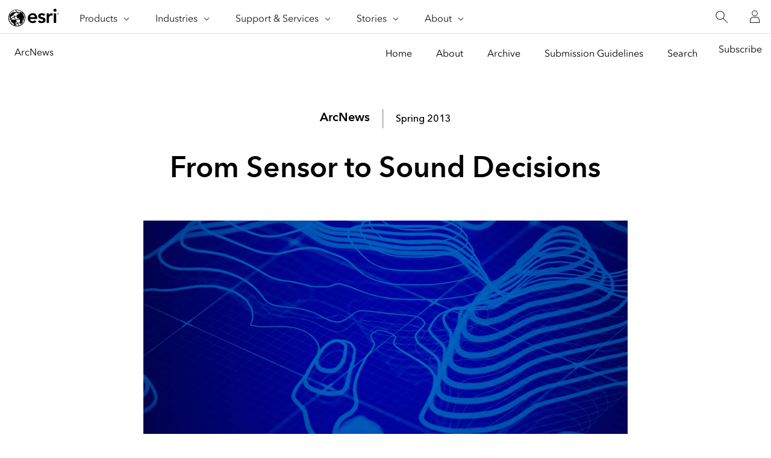

--- FILE ---
content_type: text/html; charset=UTF-8
request_url: https://www.esri.com/about/newsroom/arcnews/from-sensor-to-sound-decisions?rmedium=arcnews&rsource=https://www.esri.com/esri-news/arcnews/spring13articles/from-sensor-to-sound-decisions
body_size: 26698
content:
<!doctype html>
<html lang="en-US" dir="ltr">

<head>
	<meta name="viewport" content="width=device-width,initial-scale=1">
	<meta charset="UTF-8"><script type="text/javascript">(window.NREUM||(NREUM={})).init={ajax:{deny_list:["bam.nr-data.net"]},feature_flags:["soft_nav"]};(window.NREUM||(NREUM={})).loader_config={licenseKey:"NRJS-0f25c8489c0377c59ed",applicationID:"702564079",browserID:"718409204"};;/*! For license information please see nr-loader-rum-1.308.0.min.js.LICENSE.txt */
(()=>{var e,t,r={163:(e,t,r)=>{"use strict";r.d(t,{j:()=>E});var n=r(384),i=r(1741);var a=r(2555);r(860).K7.genericEvents;const s="experimental.resources",o="register",c=e=>{if(!e||"string"!=typeof e)return!1;try{document.createDocumentFragment().querySelector(e)}catch{return!1}return!0};var d=r(2614),u=r(944),l=r(8122);const f="[data-nr-mask]",g=e=>(0,l.a)(e,(()=>{const e={feature_flags:[],experimental:{allow_registered_children:!1,resources:!1},mask_selector:"*",block_selector:"[data-nr-block]",mask_input_options:{color:!1,date:!1,"datetime-local":!1,email:!1,month:!1,number:!1,range:!1,search:!1,tel:!1,text:!1,time:!1,url:!1,week:!1,textarea:!1,select:!1,password:!0}};return{ajax:{deny_list:void 0,block_internal:!0,enabled:!0,autoStart:!0},api:{get allow_registered_children(){return e.feature_flags.includes(o)||e.experimental.allow_registered_children},set allow_registered_children(t){e.experimental.allow_registered_children=t},duplicate_registered_data:!1},browser_consent_mode:{enabled:!1},distributed_tracing:{enabled:void 0,exclude_newrelic_header:void 0,cors_use_newrelic_header:void 0,cors_use_tracecontext_headers:void 0,allowed_origins:void 0},get feature_flags(){return e.feature_flags},set feature_flags(t){e.feature_flags=t},generic_events:{enabled:!0,autoStart:!0},harvest:{interval:30},jserrors:{enabled:!0,autoStart:!0},logging:{enabled:!0,autoStart:!0},metrics:{enabled:!0,autoStart:!0},obfuscate:void 0,page_action:{enabled:!0},page_view_event:{enabled:!0,autoStart:!0},page_view_timing:{enabled:!0,autoStart:!0},performance:{capture_marks:!1,capture_measures:!1,capture_detail:!0,resources:{get enabled(){return e.feature_flags.includes(s)||e.experimental.resources},set enabled(t){e.experimental.resources=t},asset_types:[],first_party_domains:[],ignore_newrelic:!0}},privacy:{cookies_enabled:!0},proxy:{assets:void 0,beacon:void 0},session:{expiresMs:d.wk,inactiveMs:d.BB},session_replay:{autoStart:!0,enabled:!1,preload:!1,sampling_rate:10,error_sampling_rate:100,collect_fonts:!1,inline_images:!1,fix_stylesheets:!0,mask_all_inputs:!0,get mask_text_selector(){return e.mask_selector},set mask_text_selector(t){c(t)?e.mask_selector="".concat(t,",").concat(f):""===t||null===t?e.mask_selector=f:(0,u.R)(5,t)},get block_class(){return"nr-block"},get ignore_class(){return"nr-ignore"},get mask_text_class(){return"nr-mask"},get block_selector(){return e.block_selector},set block_selector(t){c(t)?e.block_selector+=",".concat(t):""!==t&&(0,u.R)(6,t)},get mask_input_options(){return e.mask_input_options},set mask_input_options(t){t&&"object"==typeof t?e.mask_input_options={...t,password:!0}:(0,u.R)(7,t)}},session_trace:{enabled:!0,autoStart:!0},soft_navigations:{enabled:!0,autoStart:!0},spa:{enabled:!0,autoStart:!0},ssl:void 0,user_actions:{enabled:!0,elementAttributes:["id","className","tagName","type"]}}})());var p=r(6154),m=r(9324);let h=0;const v={buildEnv:m.F3,distMethod:m.Xs,version:m.xv,originTime:p.WN},b={consented:!1},y={appMetadata:{},get consented(){return this.session?.state?.consent||b.consented},set consented(e){b.consented=e},customTransaction:void 0,denyList:void 0,disabled:!1,harvester:void 0,isolatedBacklog:!1,isRecording:!1,loaderType:void 0,maxBytes:3e4,obfuscator:void 0,onerror:void 0,ptid:void 0,releaseIds:{},session:void 0,timeKeeper:void 0,registeredEntities:[],jsAttributesMetadata:{bytes:0},get harvestCount(){return++h}},_=e=>{const t=(0,l.a)(e,y),r=Object.keys(v).reduce((e,t)=>(e[t]={value:v[t],writable:!1,configurable:!0,enumerable:!0},e),{});return Object.defineProperties(t,r)};var w=r(5701);const x=e=>{const t=e.startsWith("http");e+="/",r.p=t?e:"https://"+e};var R=r(7836),k=r(3241);const A={accountID:void 0,trustKey:void 0,agentID:void 0,licenseKey:void 0,applicationID:void 0,xpid:void 0},S=e=>(0,l.a)(e,A),T=new Set;function E(e,t={},r,s){let{init:o,info:c,loader_config:d,runtime:u={},exposed:l=!0}=t;if(!c){const e=(0,n.pV)();o=e.init,c=e.info,d=e.loader_config}e.init=g(o||{}),e.loader_config=S(d||{}),c.jsAttributes??={},p.bv&&(c.jsAttributes.isWorker=!0),e.info=(0,a.D)(c);const f=e.init,m=[c.beacon,c.errorBeacon];T.has(e.agentIdentifier)||(f.proxy.assets&&(x(f.proxy.assets),m.push(f.proxy.assets)),f.proxy.beacon&&m.push(f.proxy.beacon),e.beacons=[...m],function(e){const t=(0,n.pV)();Object.getOwnPropertyNames(i.W.prototype).forEach(r=>{const n=i.W.prototype[r];if("function"!=typeof n||"constructor"===n)return;let a=t[r];e[r]&&!1!==e.exposed&&"micro-agent"!==e.runtime?.loaderType&&(t[r]=(...t)=>{const n=e[r](...t);return a?a(...t):n})})}(e),(0,n.US)("activatedFeatures",w.B)),u.denyList=[...f.ajax.deny_list||[],...f.ajax.block_internal?m:[]],u.ptid=e.agentIdentifier,u.loaderType=r,e.runtime=_(u),T.has(e.agentIdentifier)||(e.ee=R.ee.get(e.agentIdentifier),e.exposed=l,(0,k.W)({agentIdentifier:e.agentIdentifier,drained:!!w.B?.[e.agentIdentifier],type:"lifecycle",name:"initialize",feature:void 0,data:e.config})),T.add(e.agentIdentifier)}},384:(e,t,r)=>{"use strict";r.d(t,{NT:()=>s,US:()=>u,Zm:()=>o,bQ:()=>d,dV:()=>c,pV:()=>l});var n=r(6154),i=r(1863),a=r(1910);const s={beacon:"bam.nr-data.net",errorBeacon:"bam.nr-data.net"};function o(){return n.gm.NREUM||(n.gm.NREUM={}),void 0===n.gm.newrelic&&(n.gm.newrelic=n.gm.NREUM),n.gm.NREUM}function c(){let e=o();return e.o||(e.o={ST:n.gm.setTimeout,SI:n.gm.setImmediate||n.gm.setInterval,CT:n.gm.clearTimeout,XHR:n.gm.XMLHttpRequest,REQ:n.gm.Request,EV:n.gm.Event,PR:n.gm.Promise,MO:n.gm.MutationObserver,FETCH:n.gm.fetch,WS:n.gm.WebSocket},(0,a.i)(...Object.values(e.o))),e}function d(e,t){let r=o();r.initializedAgents??={},t.initializedAt={ms:(0,i.t)(),date:new Date},r.initializedAgents[e]=t}function u(e,t){o()[e]=t}function l(){return function(){let e=o();const t=e.info||{};e.info={beacon:s.beacon,errorBeacon:s.errorBeacon,...t}}(),function(){let e=o();const t=e.init||{};e.init={...t}}(),c(),function(){let e=o();const t=e.loader_config||{};e.loader_config={...t}}(),o()}},782:(e,t,r)=>{"use strict";r.d(t,{T:()=>n});const n=r(860).K7.pageViewTiming},860:(e,t,r)=>{"use strict";r.d(t,{$J:()=>u,K7:()=>c,P3:()=>d,XX:()=>i,Yy:()=>o,df:()=>a,qY:()=>n,v4:()=>s});const n="events",i="jserrors",a="browser/blobs",s="rum",o="browser/logs",c={ajax:"ajax",genericEvents:"generic_events",jserrors:i,logging:"logging",metrics:"metrics",pageAction:"page_action",pageViewEvent:"page_view_event",pageViewTiming:"page_view_timing",sessionReplay:"session_replay",sessionTrace:"session_trace",softNav:"soft_navigations",spa:"spa"},d={[c.pageViewEvent]:1,[c.pageViewTiming]:2,[c.metrics]:3,[c.jserrors]:4,[c.spa]:5,[c.ajax]:6,[c.sessionTrace]:7,[c.softNav]:8,[c.sessionReplay]:9,[c.logging]:10,[c.genericEvents]:11},u={[c.pageViewEvent]:s,[c.pageViewTiming]:n,[c.ajax]:n,[c.spa]:n,[c.softNav]:n,[c.metrics]:i,[c.jserrors]:i,[c.sessionTrace]:a,[c.sessionReplay]:a,[c.logging]:o,[c.genericEvents]:"ins"}},944:(e,t,r)=>{"use strict";r.d(t,{R:()=>i});var n=r(3241);function i(e,t){"function"==typeof console.debug&&(console.debug("New Relic Warning: https://github.com/newrelic/newrelic-browser-agent/blob/main/docs/warning-codes.md#".concat(e),t),(0,n.W)({agentIdentifier:null,drained:null,type:"data",name:"warn",feature:"warn",data:{code:e,secondary:t}}))}},1687:(e,t,r)=>{"use strict";r.d(t,{Ak:()=>d,Ze:()=>f,x3:()=>u});var n=r(3241),i=r(7836),a=r(3606),s=r(860),o=r(2646);const c={};function d(e,t){const r={staged:!1,priority:s.P3[t]||0};l(e),c[e].get(t)||c[e].set(t,r)}function u(e,t){e&&c[e]&&(c[e].get(t)&&c[e].delete(t),p(e,t,!1),c[e].size&&g(e))}function l(e){if(!e)throw new Error("agentIdentifier required");c[e]||(c[e]=new Map)}function f(e="",t="feature",r=!1){if(l(e),!e||!c[e].get(t)||r)return p(e,t);c[e].get(t).staged=!0,g(e)}function g(e){const t=Array.from(c[e]);t.every(([e,t])=>t.staged)&&(t.sort((e,t)=>e[1].priority-t[1].priority),t.forEach(([t])=>{c[e].delete(t),p(e,t)}))}function p(e,t,r=!0){const s=e?i.ee.get(e):i.ee,c=a.i.handlers;if(!s.aborted&&s.backlog&&c){if((0,n.W)({agentIdentifier:e,type:"lifecycle",name:"drain",feature:t}),r){const e=s.backlog[t],r=c[t];if(r){for(let t=0;e&&t<e.length;++t)m(e[t],r);Object.entries(r).forEach(([e,t])=>{Object.values(t||{}).forEach(t=>{t[0]?.on&&t[0]?.context()instanceof o.y&&t[0].on(e,t[1])})})}}s.isolatedBacklog||delete c[t],s.backlog[t]=null,s.emit("drain-"+t,[])}}function m(e,t){var r=e[1];Object.values(t[r]||{}).forEach(t=>{var r=e[0];if(t[0]===r){var n=t[1],i=e[3],a=e[2];n.apply(i,a)}})}},1738:(e,t,r)=>{"use strict";r.d(t,{U:()=>g,Y:()=>f});var n=r(3241),i=r(9908),a=r(1863),s=r(944),o=r(5701),c=r(3969),d=r(8362),u=r(860),l=r(4261);function f(e,t,r,a){const f=a||r;!f||f[e]&&f[e]!==d.d.prototype[e]||(f[e]=function(){(0,i.p)(c.xV,["API/"+e+"/called"],void 0,u.K7.metrics,r.ee),(0,n.W)({agentIdentifier:r.agentIdentifier,drained:!!o.B?.[r.agentIdentifier],type:"data",name:"api",feature:l.Pl+e,data:{}});try{return t.apply(this,arguments)}catch(e){(0,s.R)(23,e)}})}function g(e,t,r,n,s){const o=e.info;null===r?delete o.jsAttributes[t]:o.jsAttributes[t]=r,(s||null===r)&&(0,i.p)(l.Pl+n,[(0,a.t)(),t,r],void 0,"session",e.ee)}},1741:(e,t,r)=>{"use strict";r.d(t,{W:()=>a});var n=r(944),i=r(4261);class a{#e(e,...t){if(this[e]!==a.prototype[e])return this[e](...t);(0,n.R)(35,e)}addPageAction(e,t){return this.#e(i.hG,e,t)}register(e){return this.#e(i.eY,e)}recordCustomEvent(e,t){return this.#e(i.fF,e,t)}setPageViewName(e,t){return this.#e(i.Fw,e,t)}setCustomAttribute(e,t,r){return this.#e(i.cD,e,t,r)}noticeError(e,t){return this.#e(i.o5,e,t)}setUserId(e,t=!1){return this.#e(i.Dl,e,t)}setApplicationVersion(e){return this.#e(i.nb,e)}setErrorHandler(e){return this.#e(i.bt,e)}addRelease(e,t){return this.#e(i.k6,e,t)}log(e,t){return this.#e(i.$9,e,t)}start(){return this.#e(i.d3)}finished(e){return this.#e(i.BL,e)}recordReplay(){return this.#e(i.CH)}pauseReplay(){return this.#e(i.Tb)}addToTrace(e){return this.#e(i.U2,e)}setCurrentRouteName(e){return this.#e(i.PA,e)}interaction(e){return this.#e(i.dT,e)}wrapLogger(e,t,r){return this.#e(i.Wb,e,t,r)}measure(e,t){return this.#e(i.V1,e,t)}consent(e){return this.#e(i.Pv,e)}}},1863:(e,t,r)=>{"use strict";function n(){return Math.floor(performance.now())}r.d(t,{t:()=>n})},1910:(e,t,r)=>{"use strict";r.d(t,{i:()=>a});var n=r(944);const i=new Map;function a(...e){return e.every(e=>{if(i.has(e))return i.get(e);const t="function"==typeof e?e.toString():"",r=t.includes("[native code]"),a=t.includes("nrWrapper");return r||a||(0,n.R)(64,e?.name||t),i.set(e,r),r})}},2555:(e,t,r)=>{"use strict";r.d(t,{D:()=>o,f:()=>s});var n=r(384),i=r(8122);const a={beacon:n.NT.beacon,errorBeacon:n.NT.errorBeacon,licenseKey:void 0,applicationID:void 0,sa:void 0,queueTime:void 0,applicationTime:void 0,ttGuid:void 0,user:void 0,account:void 0,product:void 0,extra:void 0,jsAttributes:{},userAttributes:void 0,atts:void 0,transactionName:void 0,tNamePlain:void 0};function s(e){try{return!!e.licenseKey&&!!e.errorBeacon&&!!e.applicationID}catch(e){return!1}}const o=e=>(0,i.a)(e,a)},2614:(e,t,r)=>{"use strict";r.d(t,{BB:()=>s,H3:()=>n,g:()=>d,iL:()=>c,tS:()=>o,uh:()=>i,wk:()=>a});const n="NRBA",i="SESSION",a=144e5,s=18e5,o={STARTED:"session-started",PAUSE:"session-pause",RESET:"session-reset",RESUME:"session-resume",UPDATE:"session-update"},c={SAME_TAB:"same-tab",CROSS_TAB:"cross-tab"},d={OFF:0,FULL:1,ERROR:2}},2646:(e,t,r)=>{"use strict";r.d(t,{y:()=>n});class n{constructor(e){this.contextId=e}}},2843:(e,t,r)=>{"use strict";r.d(t,{G:()=>a,u:()=>i});var n=r(3878);function i(e,t=!1,r,i){(0,n.DD)("visibilitychange",function(){if(t)return void("hidden"===document.visibilityState&&e());e(document.visibilityState)},r,i)}function a(e,t,r){(0,n.sp)("pagehide",e,t,r)}},3241:(e,t,r)=>{"use strict";r.d(t,{W:()=>a});var n=r(6154);const i="newrelic";function a(e={}){try{n.gm.dispatchEvent(new CustomEvent(i,{detail:e}))}catch(e){}}},3606:(e,t,r)=>{"use strict";r.d(t,{i:()=>a});var n=r(9908);a.on=s;var i=a.handlers={};function a(e,t,r,a){s(a||n.d,i,e,t,r)}function s(e,t,r,i,a){a||(a="feature"),e||(e=n.d);var s=t[a]=t[a]||{};(s[r]=s[r]||[]).push([e,i])}},3878:(e,t,r)=>{"use strict";function n(e,t){return{capture:e,passive:!1,signal:t}}function i(e,t,r=!1,i){window.addEventListener(e,t,n(r,i))}function a(e,t,r=!1,i){document.addEventListener(e,t,n(r,i))}r.d(t,{DD:()=>a,jT:()=>n,sp:()=>i})},3969:(e,t,r)=>{"use strict";r.d(t,{TZ:()=>n,XG:()=>o,rs:()=>i,xV:()=>s,z_:()=>a});const n=r(860).K7.metrics,i="sm",a="cm",s="storeSupportabilityMetrics",o="storeEventMetrics"},4234:(e,t,r)=>{"use strict";r.d(t,{W:()=>a});var n=r(7836),i=r(1687);class a{constructor(e,t){this.agentIdentifier=e,this.ee=n.ee.get(e),this.featureName=t,this.blocked=!1}deregisterDrain(){(0,i.x3)(this.agentIdentifier,this.featureName)}}},4261:(e,t,r)=>{"use strict";r.d(t,{$9:()=>d,BL:()=>o,CH:()=>g,Dl:()=>_,Fw:()=>y,PA:()=>h,Pl:()=>n,Pv:()=>k,Tb:()=>l,U2:()=>a,V1:()=>R,Wb:()=>x,bt:()=>b,cD:()=>v,d3:()=>w,dT:()=>c,eY:()=>p,fF:()=>f,hG:()=>i,k6:()=>s,nb:()=>m,o5:()=>u});const n="api-",i="addPageAction",a="addToTrace",s="addRelease",o="finished",c="interaction",d="log",u="noticeError",l="pauseReplay",f="recordCustomEvent",g="recordReplay",p="register",m="setApplicationVersion",h="setCurrentRouteName",v="setCustomAttribute",b="setErrorHandler",y="setPageViewName",_="setUserId",w="start",x="wrapLogger",R="measure",k="consent"},5289:(e,t,r)=>{"use strict";r.d(t,{GG:()=>s,Qr:()=>c,sB:()=>o});var n=r(3878),i=r(6389);function a(){return"undefined"==typeof document||"complete"===document.readyState}function s(e,t){if(a())return e();const r=(0,i.J)(e),s=setInterval(()=>{a()&&(clearInterval(s),r())},500);(0,n.sp)("load",r,t)}function o(e){if(a())return e();(0,n.DD)("DOMContentLoaded",e)}function c(e){if(a())return e();(0,n.sp)("popstate",e)}},5607:(e,t,r)=>{"use strict";r.d(t,{W:()=>n});const n=(0,r(9566).bz)()},5701:(e,t,r)=>{"use strict";r.d(t,{B:()=>a,t:()=>s});var n=r(3241);const i=new Set,a={};function s(e,t){const r=t.agentIdentifier;a[r]??={},e&&"object"==typeof e&&(i.has(r)||(t.ee.emit("rumresp",[e]),a[r]=e,i.add(r),(0,n.W)({agentIdentifier:r,loaded:!0,drained:!0,type:"lifecycle",name:"load",feature:void 0,data:e})))}},6154:(e,t,r)=>{"use strict";r.d(t,{OF:()=>c,RI:()=>i,WN:()=>u,bv:()=>a,eN:()=>l,gm:()=>s,mw:()=>o,sb:()=>d});var n=r(1863);const i="undefined"!=typeof window&&!!window.document,a="undefined"!=typeof WorkerGlobalScope&&("undefined"!=typeof self&&self instanceof WorkerGlobalScope&&self.navigator instanceof WorkerNavigator||"undefined"!=typeof globalThis&&globalThis instanceof WorkerGlobalScope&&globalThis.navigator instanceof WorkerNavigator),s=i?window:"undefined"!=typeof WorkerGlobalScope&&("undefined"!=typeof self&&self instanceof WorkerGlobalScope&&self||"undefined"!=typeof globalThis&&globalThis instanceof WorkerGlobalScope&&globalThis),o=Boolean("hidden"===s?.document?.visibilityState),c=/iPad|iPhone|iPod/.test(s.navigator?.userAgent),d=c&&"undefined"==typeof SharedWorker,u=((()=>{const e=s.navigator?.userAgent?.match(/Firefox[/\s](\d+\.\d+)/);Array.isArray(e)&&e.length>=2&&e[1]})(),Date.now()-(0,n.t)()),l=()=>"undefined"!=typeof PerformanceNavigationTiming&&s?.performance?.getEntriesByType("navigation")?.[0]?.responseStart},6389:(e,t,r)=>{"use strict";function n(e,t=500,r={}){const n=r?.leading||!1;let i;return(...r)=>{n&&void 0===i&&(e.apply(this,r),i=setTimeout(()=>{i=clearTimeout(i)},t)),n||(clearTimeout(i),i=setTimeout(()=>{e.apply(this,r)},t))}}function i(e){let t=!1;return(...r)=>{t||(t=!0,e.apply(this,r))}}r.d(t,{J:()=>i,s:()=>n})},6630:(e,t,r)=>{"use strict";r.d(t,{T:()=>n});const n=r(860).K7.pageViewEvent},7699:(e,t,r)=>{"use strict";r.d(t,{It:()=>a,KC:()=>o,No:()=>i,qh:()=>s});var n=r(860);const i=16e3,a=1e6,s="SESSION_ERROR",o={[n.K7.logging]:!0,[n.K7.genericEvents]:!1,[n.K7.jserrors]:!1,[n.K7.ajax]:!1}},7836:(e,t,r)=>{"use strict";r.d(t,{P:()=>o,ee:()=>c});var n=r(384),i=r(8990),a=r(2646),s=r(5607);const o="nr@context:".concat(s.W),c=function e(t,r){var n={},s={},u={},l=!1;try{l=16===r.length&&d.initializedAgents?.[r]?.runtime.isolatedBacklog}catch(e){}var f={on:p,addEventListener:p,removeEventListener:function(e,t){var r=n[e];if(!r)return;for(var i=0;i<r.length;i++)r[i]===t&&r.splice(i,1)},emit:function(e,r,n,i,a){!1!==a&&(a=!0);if(c.aborted&&!i)return;t&&a&&t.emit(e,r,n);var o=g(n);m(e).forEach(e=>{e.apply(o,r)});var d=v()[s[e]];d&&d.push([f,e,r,o]);return o},get:h,listeners:m,context:g,buffer:function(e,t){const r=v();if(t=t||"feature",f.aborted)return;Object.entries(e||{}).forEach(([e,n])=>{s[n]=t,t in r||(r[t]=[])})},abort:function(){f._aborted=!0,Object.keys(f.backlog).forEach(e=>{delete f.backlog[e]})},isBuffering:function(e){return!!v()[s[e]]},debugId:r,backlog:l?{}:t&&"object"==typeof t.backlog?t.backlog:{},isolatedBacklog:l};return Object.defineProperty(f,"aborted",{get:()=>{let e=f._aborted||!1;return e||(t&&(e=t.aborted),e)}}),f;function g(e){return e&&e instanceof a.y?e:e?(0,i.I)(e,o,()=>new a.y(o)):new a.y(o)}function p(e,t){n[e]=m(e).concat(t)}function m(e){return n[e]||[]}function h(t){return u[t]=u[t]||e(f,t)}function v(){return f.backlog}}(void 0,"globalEE"),d=(0,n.Zm)();d.ee||(d.ee=c)},8122:(e,t,r)=>{"use strict";r.d(t,{a:()=>i});var n=r(944);function i(e,t){try{if(!e||"object"!=typeof e)return(0,n.R)(3);if(!t||"object"!=typeof t)return(0,n.R)(4);const r=Object.create(Object.getPrototypeOf(t),Object.getOwnPropertyDescriptors(t)),a=0===Object.keys(r).length?e:r;for(let s in a)if(void 0!==e[s])try{if(null===e[s]){r[s]=null;continue}Array.isArray(e[s])&&Array.isArray(t[s])?r[s]=Array.from(new Set([...e[s],...t[s]])):"object"==typeof e[s]&&"object"==typeof t[s]?r[s]=i(e[s],t[s]):r[s]=e[s]}catch(e){r[s]||(0,n.R)(1,e)}return r}catch(e){(0,n.R)(2,e)}}},8362:(e,t,r)=>{"use strict";r.d(t,{d:()=>a});var n=r(9566),i=r(1741);class a extends i.W{agentIdentifier=(0,n.LA)(16)}},8374:(e,t,r)=>{r.nc=(()=>{try{return document?.currentScript?.nonce}catch(e){}return""})()},8990:(e,t,r)=>{"use strict";r.d(t,{I:()=>i});var n=Object.prototype.hasOwnProperty;function i(e,t,r){if(n.call(e,t))return e[t];var i=r();if(Object.defineProperty&&Object.keys)try{return Object.defineProperty(e,t,{value:i,writable:!0,enumerable:!1}),i}catch(e){}return e[t]=i,i}},9324:(e,t,r)=>{"use strict";r.d(t,{F3:()=>i,Xs:()=>a,xv:()=>n});const n="1.308.0",i="PROD",a="CDN"},9566:(e,t,r)=>{"use strict";r.d(t,{LA:()=>o,bz:()=>s});var n=r(6154);const i="xxxxxxxx-xxxx-4xxx-yxxx-xxxxxxxxxxxx";function a(e,t){return e?15&e[t]:16*Math.random()|0}function s(){const e=n.gm?.crypto||n.gm?.msCrypto;let t,r=0;return e&&e.getRandomValues&&(t=e.getRandomValues(new Uint8Array(30))),i.split("").map(e=>"x"===e?a(t,r++).toString(16):"y"===e?(3&a()|8).toString(16):e).join("")}function o(e){const t=n.gm?.crypto||n.gm?.msCrypto;let r,i=0;t&&t.getRandomValues&&(r=t.getRandomValues(new Uint8Array(e)));const s=[];for(var o=0;o<e;o++)s.push(a(r,i++).toString(16));return s.join("")}},9908:(e,t,r)=>{"use strict";r.d(t,{d:()=>n,p:()=>i});var n=r(7836).ee.get("handle");function i(e,t,r,i,a){a?(a.buffer([e],i),a.emit(e,t,r)):(n.buffer([e],i),n.emit(e,t,r))}}},n={};function i(e){var t=n[e];if(void 0!==t)return t.exports;var a=n[e]={exports:{}};return r[e](a,a.exports,i),a.exports}i.m=r,i.d=(e,t)=>{for(var r in t)i.o(t,r)&&!i.o(e,r)&&Object.defineProperty(e,r,{enumerable:!0,get:t[r]})},i.f={},i.e=e=>Promise.all(Object.keys(i.f).reduce((t,r)=>(i.f[r](e,t),t),[])),i.u=e=>"nr-rum-1.308.0.min.js",i.o=(e,t)=>Object.prototype.hasOwnProperty.call(e,t),e={},t="NRBA-1.308.0.PROD:",i.l=(r,n,a,s)=>{if(e[r])e[r].push(n);else{var o,c;if(void 0!==a)for(var d=document.getElementsByTagName("script"),u=0;u<d.length;u++){var l=d[u];if(l.getAttribute("src")==r||l.getAttribute("data-webpack")==t+a){o=l;break}}if(!o){c=!0;var f={296:"sha512-+MIMDsOcckGXa1EdWHqFNv7P+JUkd5kQwCBr3KE6uCvnsBNUrdSt4a/3/L4j4TxtnaMNjHpza2/erNQbpacJQA=="};(o=document.createElement("script")).charset="utf-8",i.nc&&o.setAttribute("nonce",i.nc),o.setAttribute("data-webpack",t+a),o.src=r,0!==o.src.indexOf(window.location.origin+"/")&&(o.crossOrigin="anonymous"),f[s]&&(o.integrity=f[s])}e[r]=[n];var g=(t,n)=>{o.onerror=o.onload=null,clearTimeout(p);var i=e[r];if(delete e[r],o.parentNode&&o.parentNode.removeChild(o),i&&i.forEach(e=>e(n)),t)return t(n)},p=setTimeout(g.bind(null,void 0,{type:"timeout",target:o}),12e4);o.onerror=g.bind(null,o.onerror),o.onload=g.bind(null,o.onload),c&&document.head.appendChild(o)}},i.r=e=>{"undefined"!=typeof Symbol&&Symbol.toStringTag&&Object.defineProperty(e,Symbol.toStringTag,{value:"Module"}),Object.defineProperty(e,"__esModule",{value:!0})},i.p="https://js-agent.newrelic.com/",(()=>{var e={374:0,840:0};i.f.j=(t,r)=>{var n=i.o(e,t)?e[t]:void 0;if(0!==n)if(n)r.push(n[2]);else{var a=new Promise((r,i)=>n=e[t]=[r,i]);r.push(n[2]=a);var s=i.p+i.u(t),o=new Error;i.l(s,r=>{if(i.o(e,t)&&(0!==(n=e[t])&&(e[t]=void 0),n)){var a=r&&("load"===r.type?"missing":r.type),s=r&&r.target&&r.target.src;o.message="Loading chunk "+t+" failed: ("+a+": "+s+")",o.name="ChunkLoadError",o.type=a,o.request=s,n[1](o)}},"chunk-"+t,t)}};var t=(t,r)=>{var n,a,[s,o,c]=r,d=0;if(s.some(t=>0!==e[t])){for(n in o)i.o(o,n)&&(i.m[n]=o[n]);if(c)c(i)}for(t&&t(r);d<s.length;d++)a=s[d],i.o(e,a)&&e[a]&&e[a][0](),e[a]=0},r=self["webpackChunk:NRBA-1.308.0.PROD"]=self["webpackChunk:NRBA-1.308.0.PROD"]||[];r.forEach(t.bind(null,0)),r.push=t.bind(null,r.push.bind(r))})(),(()=>{"use strict";i(8374);var e=i(8362),t=i(860);const r=Object.values(t.K7);var n=i(163);var a=i(9908),s=i(1863),o=i(4261),c=i(1738);var d=i(1687),u=i(4234),l=i(5289),f=i(6154),g=i(944),p=i(384);const m=e=>f.RI&&!0===e?.privacy.cookies_enabled;function h(e){return!!(0,p.dV)().o.MO&&m(e)&&!0===e?.session_trace.enabled}var v=i(6389),b=i(7699);class y extends u.W{constructor(e,t){super(e.agentIdentifier,t),this.agentRef=e,this.abortHandler=void 0,this.featAggregate=void 0,this.loadedSuccessfully=void 0,this.onAggregateImported=new Promise(e=>{this.loadedSuccessfully=e}),this.deferred=Promise.resolve(),!1===e.init[this.featureName].autoStart?this.deferred=new Promise((t,r)=>{this.ee.on("manual-start-all",(0,v.J)(()=>{(0,d.Ak)(e.agentIdentifier,this.featureName),t()}))}):(0,d.Ak)(e.agentIdentifier,t)}importAggregator(e,t,r={}){if(this.featAggregate)return;const n=async()=>{let n;await this.deferred;try{if(m(e.init)){const{setupAgentSession:t}=await i.e(296).then(i.bind(i,3305));n=t(e)}}catch(e){(0,g.R)(20,e),this.ee.emit("internal-error",[e]),(0,a.p)(b.qh,[e],void 0,this.featureName,this.ee)}try{if(!this.#t(this.featureName,n,e.init))return(0,d.Ze)(this.agentIdentifier,this.featureName),void this.loadedSuccessfully(!1);const{Aggregate:i}=await t();this.featAggregate=new i(e,r),e.runtime.harvester.initializedAggregates.push(this.featAggregate),this.loadedSuccessfully(!0)}catch(e){(0,g.R)(34,e),this.abortHandler?.(),(0,d.Ze)(this.agentIdentifier,this.featureName,!0),this.loadedSuccessfully(!1),this.ee&&this.ee.abort()}};f.RI?(0,l.GG)(()=>n(),!0):n()}#t(e,r,n){if(this.blocked)return!1;switch(e){case t.K7.sessionReplay:return h(n)&&!!r;case t.K7.sessionTrace:return!!r;default:return!0}}}var _=i(6630),w=i(2614),x=i(3241);class R extends y{static featureName=_.T;constructor(e){var t;super(e,_.T),this.setupInspectionEvents(e.agentIdentifier),t=e,(0,c.Y)(o.Fw,function(e,r){"string"==typeof e&&("/"!==e.charAt(0)&&(e="/"+e),t.runtime.customTransaction=(r||"http://custom.transaction")+e,(0,a.p)(o.Pl+o.Fw,[(0,s.t)()],void 0,void 0,t.ee))},t),this.importAggregator(e,()=>i.e(296).then(i.bind(i,3943)))}setupInspectionEvents(e){const t=(t,r)=>{t&&(0,x.W)({agentIdentifier:e,timeStamp:t.timeStamp,loaded:"complete"===t.target.readyState,type:"window",name:r,data:t.target.location+""})};(0,l.sB)(e=>{t(e,"DOMContentLoaded")}),(0,l.GG)(e=>{t(e,"load")}),(0,l.Qr)(e=>{t(e,"navigate")}),this.ee.on(w.tS.UPDATE,(t,r)=>{(0,x.W)({agentIdentifier:e,type:"lifecycle",name:"session",data:r})})}}class k extends e.d{constructor(e){var t;(super(),f.gm)?(this.features={},(0,p.bQ)(this.agentIdentifier,this),this.desiredFeatures=new Set(e.features||[]),this.desiredFeatures.add(R),(0,n.j)(this,e,e.loaderType||"agent"),t=this,(0,c.Y)(o.cD,function(e,r,n=!1){if("string"==typeof e){if(["string","number","boolean"].includes(typeof r)||null===r)return(0,c.U)(t,e,r,o.cD,n);(0,g.R)(40,typeof r)}else(0,g.R)(39,typeof e)},t),function(e){(0,c.Y)(o.Dl,function(t,r=!1){if("string"!=typeof t&&null!==t)return void(0,g.R)(41,typeof t);const n=e.info.jsAttributes["enduser.id"];r&&null!=n&&n!==t?(0,a.p)(o.Pl+"setUserIdAndResetSession",[t],void 0,"session",e.ee):(0,c.U)(e,"enduser.id",t,o.Dl,!0)},e)}(this),function(e){(0,c.Y)(o.nb,function(t){if("string"==typeof t||null===t)return(0,c.U)(e,"application.version",t,o.nb,!1);(0,g.R)(42,typeof t)},e)}(this),function(e){(0,c.Y)(o.d3,function(){e.ee.emit("manual-start-all")},e)}(this),function(e){(0,c.Y)(o.Pv,function(t=!0){if("boolean"==typeof t){if((0,a.p)(o.Pl+o.Pv,[t],void 0,"session",e.ee),e.runtime.consented=t,t){const t=e.features.page_view_event;t.onAggregateImported.then(e=>{const r=t.featAggregate;e&&!r.sentRum&&r.sendRum()})}}else(0,g.R)(65,typeof t)},e)}(this),this.run()):(0,g.R)(21)}get config(){return{info:this.info,init:this.init,loader_config:this.loader_config,runtime:this.runtime}}get api(){return this}run(){try{const e=function(e){const t={};return r.forEach(r=>{t[r]=!!e[r]?.enabled}),t}(this.init),n=[...this.desiredFeatures];n.sort((e,r)=>t.P3[e.featureName]-t.P3[r.featureName]),n.forEach(r=>{if(!e[r.featureName]&&r.featureName!==t.K7.pageViewEvent)return;if(r.featureName===t.K7.spa)return void(0,g.R)(67);const n=function(e){switch(e){case t.K7.ajax:return[t.K7.jserrors];case t.K7.sessionTrace:return[t.K7.ajax,t.K7.pageViewEvent];case t.K7.sessionReplay:return[t.K7.sessionTrace];case t.K7.pageViewTiming:return[t.K7.pageViewEvent];default:return[]}}(r.featureName).filter(e=>!(e in this.features));n.length>0&&(0,g.R)(36,{targetFeature:r.featureName,missingDependencies:n}),this.features[r.featureName]=new r(this)})}catch(e){(0,g.R)(22,e);for(const e in this.features)this.features[e].abortHandler?.();const t=(0,p.Zm)();delete t.initializedAgents[this.agentIdentifier]?.features,delete this.sharedAggregator;return t.ee.get(this.agentIdentifier).abort(),!1}}}var A=i(2843),S=i(782);class T extends y{static featureName=S.T;constructor(e){super(e,S.T),f.RI&&((0,A.u)(()=>(0,a.p)("docHidden",[(0,s.t)()],void 0,S.T,this.ee),!0),(0,A.G)(()=>(0,a.p)("winPagehide",[(0,s.t)()],void 0,S.T,this.ee)),this.importAggregator(e,()=>i.e(296).then(i.bind(i,2117))))}}var E=i(3969);class I extends y{static featureName=E.TZ;constructor(e){super(e,E.TZ),f.RI&&document.addEventListener("securitypolicyviolation",e=>{(0,a.p)(E.xV,["Generic/CSPViolation/Detected"],void 0,this.featureName,this.ee)}),this.importAggregator(e,()=>i.e(296).then(i.bind(i,9623)))}}new k({features:[R,T,I],loaderType:"lite"})})()})();</script>
	<meta name="last-modified" content="5/30/2023" />
	<meta name="created" content="2/01/2019" />
	<meta class="swiftype" name="published_at" data-type="date" content="2/01/2019" />
	<meta property="article:title" content="From Sensor to Sound Decisions" />
	<meta property="article:description"
		content="Using GIS and image analysis software, the strengths of sonar, lidar, and optical imagery can be exploited together." />
	<meta property="article:published_time" content="2019-02-01T11:07:47-08:00" />
	<style>
		:root {
			--theme-defaultPath: ;
			--secondarytheme-color: #0079c1;

			--theme-color: #0079c1;
			--theme-color10: #0079c11A;
			--theme-color50: #0079c180;
			--theme-color-secondary: #0079c1;
			--theme-color-secondary10: #0079c11A;
			--theme-color-secondary50: #0079c180;

			--theme-color-dark: #0079c1;
			--theme-color-dark10: #0079c11A;
			--theme-color-dark50: #0079c180;
			--theme-color-secondary-dark: #0079c1;
			--theme-color-secondary-dark10: #0079c11A;
			--theme-color-secondary-dark50: #0079c180;
		}

		.calcite-mode-dark {
			--theme-color: var(--theme-color-dark);
			--theme-color10: var(--theme-color-dark10);
			--theme-color50: var(--theme-color-dark50);
			--theme-color-secondary: var(--theme-color-secondary-dark);
			--theme-color-secondary10: var(--theme-color-secondary-dark10);
			--theme-color-secondary50: var(--theme-color-secondary-dark50);
		}

		.calcite-mode-light {
			--theme-color: #0079c1;
			--theme-color10: #0079c1;
			--theme-color50: #0079c180;
			--theme-color-secondary: #0079c1;
			--theme-color-secondary10: #0079c11A;
			--theme-color-secondary50: #0079c180;
		}

		.theme-secondary {
			--theme-color: var(--theme-color-secondary);
			--theme-color10: var(--theme-color-secondary10);
			--theme-color50: var(--theme-color-secondary50);
		}

		.theme-secondary .calcite-mode-light {
			--theme-color: var(--theme-color-secondary);
			--theme-color10: var(--theme-color-secondary10);
			--theme-color50: var(--theme-color-secondary50);
		}

		.theme-secondary .calcite-mode-dark {
			--theme-color: var(--theme-color-secondary-dark);
			--theme-color10: var(--theme-color-secondary-dark10);
			--theme-color50: var(--theme-color-secondary-dark50);
		}
	</style>
			<meta property="article:author" content="" />
		
	<meta name='robots' content='index, follow, max-image-preview:large, max-snippet:-1, max-video-preview:-1' />
	<style>img:is([sizes="auto" i], [sizes^="auto," i]) { contain-intrinsic-size: 3000px 1500px }</style>
	
	<!-- This site is optimized with the Yoast SEO Premium plugin v25.9 (Yoast SEO v25.9) - https://yoast.com/wordpress/plugins/seo/ -->
	<title>From Sensor to Sound Decisions | Spring 2013 | ArcNews</title>
	<meta name="description" content="Using GIS and image analysis software, the strengths of sonar, lidar, and optical imagery can be exploited together." />
	<link rel="canonical" href="https://www.esri.com/about/newsroom/arcnews/from-sensor-to-sound-decisions" />
	<meta property="og:locale" content="en_US" />
	<meta property="og:type" content="article" />
	<meta property="og:title" content="From Sensor to Sound Decisions" />
	<meta property="og:description" content="Using GIS and image analysis software, the strengths of sonar, lidar, and optical imagery can be exploited together." />
	<meta property="og:url" content="https://www.esri.com/about/newsroom/arcnews/from-sensor-to-sound-decisions" />
	<meta property="og:site_name" content="Esri" />
	<meta property="article:publisher" content="https://www.facebook.com/esrigis/" />
	<meta property="article:modified_time" content="2023-05-31T03:29:30+00:00" />
	<meta property="og:image" content="https://www.esri.com/about/newsroom/app/uploads/2019/09/topography-dark-grey-card.jpg" />
	<meta name="twitter:card" content="summary_large_image" />
	<meta name="twitter:site" content="@Esri" />
	<script type="application/ld+json" class="yoast-schema-graph">{
	    "@context": "https://schema.org",
	    "@graph": [
	        {
	            "@type": "WebPage",
	            "@id": "https://www.esri.com/about/newsroom/arcnews/from-sensor-to-sound-decisions",
	            "url": "https://www.esri.com/about/newsroom/arcnews/from-sensor-to-sound-decisions",
	            "name": "From Sensor to Sound Decisions | Spring 2013 | ArcNews",
	            "isPartOf": {
	                "@id": "https://www.esri.com/about/newsroom/#website"
	            },
	            "datePublished": "2019-02-01T19:07:47+00:00",
	            "dateModified": "2023-05-31T03:29:30+00:00",
	            "description": "Using GIS and image analysis software, the strengths of sonar, lidar, and optical imagery can be exploited together.",
	            "breadcrumb": {
	                "@id": "https://www.esri.com/about/newsroom/arcnews/from-sensor-to-sound-decisions#breadcrumb"
	            },
	            "inLanguage": "en-US",
	            "potentialAction": [
	                {
	                    "@type": "ReadAction",
	                    "target": [
	                        "https://www.esri.com/about/newsroom/arcnews/from-sensor-to-sound-decisions"
	                    ]
	                }
	            ]
	        },
	        {
	            "@type": "BreadcrumbList",
	            "@id": "https://www.esri.com/about/newsroom/arcnews/from-sensor-to-sound-decisions#breadcrumb",
	            "itemListElement": [
	                {
	                    "@type": "ListItem",
	                    "position": 1,
	                    "name": "Home",
	                    "item": "https://www.esri.com/about/newsroom"
	                },
	                {
	                    "@type": "ListItem",
	                    "position": 2,
	                    "name": "ArcNews Articles",
	                    "item": "https://www.esri.com/about/newsroom/arcnews"
	                },
	                {
	                    "@type": "ListItem",
	                    "position": 3,
	                    "name": "From Sensor to Sound Decisions"
	                }
	            ]
	        },
	        {
	            "@type": "WebSite",
	            "@id": "https://www.esri.com/about/newsroom/#website",
	            "url": "https://www.esri.com/about/newsroom/",
	            "name": "Esri",
	            "description": "Esri Newsroom",
	            "potentialAction": [
	                {
	                    "@type": "SearchAction",
	                    "target": {
	                        "@type": "EntryPoint",
	                        "urlTemplate": "https://www.esri.com/about/newsroom/?s={search_term_string}"
	                    },
	                    "query-input": {
	                        "@type": "PropertyValueSpecification",
	                        "valueRequired": true,
	                        "valueName": "search_term_string"
	                    }
	                }
	            ],
	            "inLanguage": "en-US"
	        },
	        {
	            "@type": "Person",
	            "@id": "https://www.esri.com/about/newsroom/#/schema/person/07c9626c724f42455e6bbe3102fd1a31",
	            "name": "Tony Beshay",
	            "image": {
	                "@type": "ImageObject",
	                "inLanguage": "en-US",
	                "@id": "https://www.esri.com/about/newsroom/#/schema/person/image/",
	                "url": "https://secure.gravatar.com/avatar/1ed4c97e865db254f2377bf7343801377bdf3935c4b65b54b3944483c5f89b63?s=96&d=blank&r=g",
	                "contentUrl": "https://secure.gravatar.com/avatar/1ed4c97e865db254f2377bf7343801377bdf3935c4b65b54b3944483c5f89b63?s=96&d=blank&r=g",
	                "caption": "Tony Beshay"
	            },
	            "url": ""
	        }
	    ]
	}</script>
	<!-- / Yoast SEO Premium plugin. -->


<link rel='dns-prefetch' href='//webapps-cdn.esri.com' />
<script type="text/javascript" id="wpp-js" src="https://www.esri.com/about/newsroom/app/plugins/wordpress-popular-posts/assets/js/wpp.min.js?ver=7.3.3" data-sampling="0" data-sampling-rate="100" data-api-url="https://www.esri.com/about/newsroom/wp-json/wordpress-popular-posts" data-post-id="171682" data-token="b8acb05de8" data-lang="0" data-debug="0"></script>
<link rel='stylesheet' href='https://www.esri.com/about/newsroom/wp-includes/css/dashicons.min.css?ver=6.8.3'>
<link rel='stylesheet' href='https://www.esri.com/about/newsroom/app/plugins/post-views-counter/css/frontend.min.css?ver=1.5.5'>
<link rel='stylesheet' href='https://www.esri.com/about/newsroom/wp-includes/css/dist/block-library/style.min.css?ver=6.8.3'>
<style id='classic-theme-styles-inline-css' type='text/css'>
/*! This file is auto-generated */
.wp-block-button__link{color:#fff;background-color:#32373c;border-radius:9999px;box-shadow:none;text-decoration:none;padding:calc(.667em + 2px) calc(1.333em + 2px);font-size:1.125em}.wp-block-file__button{background:#32373c;color:#fff;text-decoration:none}
</style>
<style id='powerpress-player-block-style-inline-css' type='text/css'>


</style>
<style id='global-styles-inline-css' type='text/css'>
:root{--wp--preset--aspect-ratio--square: 1;--wp--preset--aspect-ratio--4-3: 4/3;--wp--preset--aspect-ratio--3-4: 3/4;--wp--preset--aspect-ratio--3-2: 3/2;--wp--preset--aspect-ratio--2-3: 2/3;--wp--preset--aspect-ratio--16-9: 16/9;--wp--preset--aspect-ratio--9-16: 9/16;--wp--preset--color--black: #000000;--wp--preset--color--cyan-bluish-gray: #abb8c3;--wp--preset--color--white: #ffffff;--wp--preset--color--pale-pink: #f78da7;--wp--preset--color--vivid-red: #cf2e2e;--wp--preset--color--luminous-vivid-orange: #ff6900;--wp--preset--color--luminous-vivid-amber: #fcb900;--wp--preset--color--light-green-cyan: #7bdcb5;--wp--preset--color--vivid-green-cyan: #00d084;--wp--preset--color--pale-cyan-blue: #8ed1fc;--wp--preset--color--vivid-cyan-blue: #0693e3;--wp--preset--color--vivid-purple: #9b51e0;--wp--preset--gradient--vivid-cyan-blue-to-vivid-purple: linear-gradient(135deg,rgba(6,147,227,1) 0%,rgb(155,81,224) 100%);--wp--preset--gradient--light-green-cyan-to-vivid-green-cyan: linear-gradient(135deg,rgb(122,220,180) 0%,rgb(0,208,130) 100%);--wp--preset--gradient--luminous-vivid-amber-to-luminous-vivid-orange: linear-gradient(135deg,rgba(252,185,0,1) 0%,rgba(255,105,0,1) 100%);--wp--preset--gradient--luminous-vivid-orange-to-vivid-red: linear-gradient(135deg,rgba(255,105,0,1) 0%,rgb(207,46,46) 100%);--wp--preset--gradient--very-light-gray-to-cyan-bluish-gray: linear-gradient(135deg,rgb(238,238,238) 0%,rgb(169,184,195) 100%);--wp--preset--gradient--cool-to-warm-spectrum: linear-gradient(135deg,rgb(74,234,220) 0%,rgb(151,120,209) 20%,rgb(207,42,186) 40%,rgb(238,44,130) 60%,rgb(251,105,98) 80%,rgb(254,248,76) 100%);--wp--preset--gradient--blush-light-purple: linear-gradient(135deg,rgb(255,206,236) 0%,rgb(152,150,240) 100%);--wp--preset--gradient--blush-bordeaux: linear-gradient(135deg,rgb(254,205,165) 0%,rgb(254,45,45) 50%,rgb(107,0,62) 100%);--wp--preset--gradient--luminous-dusk: linear-gradient(135deg,rgb(255,203,112) 0%,rgb(199,81,192) 50%,rgb(65,88,208) 100%);--wp--preset--gradient--pale-ocean: linear-gradient(135deg,rgb(255,245,203) 0%,rgb(182,227,212) 50%,rgb(51,167,181) 100%);--wp--preset--gradient--electric-grass: linear-gradient(135deg,rgb(202,248,128) 0%,rgb(113,206,126) 100%);--wp--preset--gradient--midnight: linear-gradient(135deg,rgb(2,3,129) 0%,rgb(40,116,252) 100%);--wp--preset--font-size--small: 13px;--wp--preset--font-size--medium: 20px;--wp--preset--font-size--large: 36px;--wp--preset--font-size--x-large: 42px;--wp--preset--spacing--20: 0.44rem;--wp--preset--spacing--30: 0.67rem;--wp--preset--spacing--40: 1rem;--wp--preset--spacing--50: 1.5rem;--wp--preset--spacing--60: 2.25rem;--wp--preset--spacing--70: 3.38rem;--wp--preset--spacing--80: 5.06rem;--wp--preset--shadow--natural: 6px 6px 9px rgba(0, 0, 0, 0.2);--wp--preset--shadow--deep: 12px 12px 50px rgba(0, 0, 0, 0.4);--wp--preset--shadow--sharp: 6px 6px 0px rgba(0, 0, 0, 0.2);--wp--preset--shadow--outlined: 6px 6px 0px -3px rgba(255, 255, 255, 1), 6px 6px rgba(0, 0, 0, 1);--wp--preset--shadow--crisp: 6px 6px 0px rgba(0, 0, 0, 1);}:where(.is-layout-flex){gap: 0.5em;}:where(.is-layout-grid){gap: 0.5em;}body .is-layout-flex{display: flex;}.is-layout-flex{flex-wrap: wrap;align-items: center;}.is-layout-flex > :is(*, div){margin: 0;}body .is-layout-grid{display: grid;}.is-layout-grid > :is(*, div){margin: 0;}:where(.wp-block-columns.is-layout-flex){gap: 2em;}:where(.wp-block-columns.is-layout-grid){gap: 2em;}:where(.wp-block-post-template.is-layout-flex){gap: 1.25em;}:where(.wp-block-post-template.is-layout-grid){gap: 1.25em;}.has-black-color{color: var(--wp--preset--color--black) !important;}.has-cyan-bluish-gray-color{color: var(--wp--preset--color--cyan-bluish-gray) !important;}.has-white-color{color: var(--wp--preset--color--white) !important;}.has-pale-pink-color{color: var(--wp--preset--color--pale-pink) !important;}.has-vivid-red-color{color: var(--wp--preset--color--vivid-red) !important;}.has-luminous-vivid-orange-color{color: var(--wp--preset--color--luminous-vivid-orange) !important;}.has-luminous-vivid-amber-color{color: var(--wp--preset--color--luminous-vivid-amber) !important;}.has-light-green-cyan-color{color: var(--wp--preset--color--light-green-cyan) !important;}.has-vivid-green-cyan-color{color: var(--wp--preset--color--vivid-green-cyan) !important;}.has-pale-cyan-blue-color{color: var(--wp--preset--color--pale-cyan-blue) !important;}.has-vivid-cyan-blue-color{color: var(--wp--preset--color--vivid-cyan-blue) !important;}.has-vivid-purple-color{color: var(--wp--preset--color--vivid-purple) !important;}.has-black-background-color{background-color: var(--wp--preset--color--black) !important;}.has-cyan-bluish-gray-background-color{background-color: var(--wp--preset--color--cyan-bluish-gray) !important;}.has-white-background-color{background-color: var(--wp--preset--color--white) !important;}.has-pale-pink-background-color{background-color: var(--wp--preset--color--pale-pink) !important;}.has-vivid-red-background-color{background-color: var(--wp--preset--color--vivid-red) !important;}.has-luminous-vivid-orange-background-color{background-color: var(--wp--preset--color--luminous-vivid-orange) !important;}.has-luminous-vivid-amber-background-color{background-color: var(--wp--preset--color--luminous-vivid-amber) !important;}.has-light-green-cyan-background-color{background-color: var(--wp--preset--color--light-green-cyan) !important;}.has-vivid-green-cyan-background-color{background-color: var(--wp--preset--color--vivid-green-cyan) !important;}.has-pale-cyan-blue-background-color{background-color: var(--wp--preset--color--pale-cyan-blue) !important;}.has-vivid-cyan-blue-background-color{background-color: var(--wp--preset--color--vivid-cyan-blue) !important;}.has-vivid-purple-background-color{background-color: var(--wp--preset--color--vivid-purple) !important;}.has-black-border-color{border-color: var(--wp--preset--color--black) !important;}.has-cyan-bluish-gray-border-color{border-color: var(--wp--preset--color--cyan-bluish-gray) !important;}.has-white-border-color{border-color: var(--wp--preset--color--white) !important;}.has-pale-pink-border-color{border-color: var(--wp--preset--color--pale-pink) !important;}.has-vivid-red-border-color{border-color: var(--wp--preset--color--vivid-red) !important;}.has-luminous-vivid-orange-border-color{border-color: var(--wp--preset--color--luminous-vivid-orange) !important;}.has-luminous-vivid-amber-border-color{border-color: var(--wp--preset--color--luminous-vivid-amber) !important;}.has-light-green-cyan-border-color{border-color: var(--wp--preset--color--light-green-cyan) !important;}.has-vivid-green-cyan-border-color{border-color: var(--wp--preset--color--vivid-green-cyan) !important;}.has-pale-cyan-blue-border-color{border-color: var(--wp--preset--color--pale-cyan-blue) !important;}.has-vivid-cyan-blue-border-color{border-color: var(--wp--preset--color--vivid-cyan-blue) !important;}.has-vivid-purple-border-color{border-color: var(--wp--preset--color--vivid-purple) !important;}.has-vivid-cyan-blue-to-vivid-purple-gradient-background{background: var(--wp--preset--gradient--vivid-cyan-blue-to-vivid-purple) !important;}.has-light-green-cyan-to-vivid-green-cyan-gradient-background{background: var(--wp--preset--gradient--light-green-cyan-to-vivid-green-cyan) !important;}.has-luminous-vivid-amber-to-luminous-vivid-orange-gradient-background{background: var(--wp--preset--gradient--luminous-vivid-amber-to-luminous-vivid-orange) !important;}.has-luminous-vivid-orange-to-vivid-red-gradient-background{background: var(--wp--preset--gradient--luminous-vivid-orange-to-vivid-red) !important;}.has-very-light-gray-to-cyan-bluish-gray-gradient-background{background: var(--wp--preset--gradient--very-light-gray-to-cyan-bluish-gray) !important;}.has-cool-to-warm-spectrum-gradient-background{background: var(--wp--preset--gradient--cool-to-warm-spectrum) !important;}.has-blush-light-purple-gradient-background{background: var(--wp--preset--gradient--blush-light-purple) !important;}.has-blush-bordeaux-gradient-background{background: var(--wp--preset--gradient--blush-bordeaux) !important;}.has-luminous-dusk-gradient-background{background: var(--wp--preset--gradient--luminous-dusk) !important;}.has-pale-ocean-gradient-background{background: var(--wp--preset--gradient--pale-ocean) !important;}.has-electric-grass-gradient-background{background: var(--wp--preset--gradient--electric-grass) !important;}.has-midnight-gradient-background{background: var(--wp--preset--gradient--midnight) !important;}.has-small-font-size{font-size: var(--wp--preset--font-size--small) !important;}.has-medium-font-size{font-size: var(--wp--preset--font-size--medium) !important;}.has-large-font-size{font-size: var(--wp--preset--font-size--large) !important;}.has-x-large-font-size{font-size: var(--wp--preset--font-size--x-large) !important;}
:where(.wp-block-post-template.is-layout-flex){gap: 1.25em;}:where(.wp-block-post-template.is-layout-grid){gap: 1.25em;}
:where(.wp-block-columns.is-layout-flex){gap: 2em;}:where(.wp-block-columns.is-layout-grid){gap: 2em;}
:root :where(.wp-block-pullquote){font-size: 1.5em;line-height: 1.6;}
</style>
<link rel='stylesheet' href='https://www.esri.com/about/newsroom/app/plugins/wp-polly/assets/css/polly-public.min.css?ver=1.11.0'>
<link rel='stylesheet' href='https://www.esri.com/about/newsroom/app/plugins/wp-user-avatar/assets/css/frontend.min.css?ver=4.16.5'>
<link rel='stylesheet' href='https://www.esri.com/about/newsroom/app/plugins/wp-user-avatar/assets/flatpickr/flatpickr.min.css?ver=4.16.5'>
<link rel='stylesheet' href='https://www.esri.com/about/newsroom/app/plugins/wp-user-avatar/assets/select2/select2.min.css?ver=6.8.3'>
<link rel='stylesheet' href='https://www.esri.com/about/newsroom/app/plugins/wordpress-popular-posts/assets/css/wpp.css?ver=7.3.3'>
<link rel='stylesheet' href='https://www.esri.com/about/newsroom/app/plugins/searchwp/assets/css/frontend/search-forms.min.css?ver=4.5.1'>
<link rel='stylesheet' href='https://www.esri.com/etc.clientlibs/esri-sites/clientlibs/components.css?ver=1.0.0'>
<link rel='stylesheet' href='https://www.esri.com/about/newsroom/app/themes/esri_newsroom/modern/global/styles/styles.css?ver=1.0.0'>
<link rel='stylesheet' href='https://www.esri.com/about/newsroom/app/themes/esri_newsroom/modern/global/styles/esri-blog.css?ver=1.0.0'>
<link rel='stylesheet' href='https://www.esri.com/about/newsroom/app/themes/esri_newsroom/modern/global/styles/gallery.css?ver=1.0.0'>
<script type="text/javascript" id="post-views-counter-frontend-js-before">
/* <![CDATA[ */
var pvcArgsFrontend = {"mode":"rest_api","postID":171682,"requestURL":"https:\/\/www.esri.com\/about\/newsroom\/wp-json\/post-views-counter\/view-post\/171682","nonce":"b8acb05de8","dataStorage":"cookies","multisite":false,"path":"\/about\/newsroom","domain":""};
/* ]]> */
</script>
<script type="text/javascript" src="https://www.esri.com/about/newsroom/app/plugins/post-views-counter/js/frontend.min.js?ver=1.5.5" id="post-views-counter-frontend-js"></script>
<script type="text/javascript" id="jquery-core-js-extra">
/* <![CDATA[ */
var wpEsri = {"ajaxurl":"https:\/\/www.esri.com\/about\/newsroom\/wp-admin\/admin-ajax.php","apiRoot":"https:\/\/www.esri.com\/about\/newsroom\/wp-json\/","base":"https:\/\/www.esri.com\/about\/newsroom","u":[],"assets":{"logo":{"color":"https:\/\/www.esri.com\/about\/newsroom\/app\/themes\/esri_newsroom\/assets\/esri-logo-color.png","black":"https:\/\/www.esri.com\/about\/newsroom\/app\/themes\/esri_newsroom\/assets\/esri-logo-one-color.png","white":"https:\/\/www.esri.com\/about\/newsroom\/app\/themes\/esri_newsroom\/assets\/esri-logo-white.png"}}};
/* ]]> */
</script>
<script type="text/javascript" src="https://www.esri.com/about/newsroom/wp-includes/js/jquery/jquery.min.js?ver=3.7.1" id="jquery-core-js"></script>
<script type="text/javascript" src="https://www.esri.com/about/newsroom/wp-includes/js/jquery/jquery-migrate.min.js?ver=3.4.1" id="jquery-migrate-js"></script>
<script type="text/javascript" src="https://www.esri.com/about/newsroom/app/plugins/wp-polly/assets/lib/media-element.min.js?ver=1.11.0" id="polly-media-element-js"></script>
<script type="text/javascript" id="polly-js-before">
/* <![CDATA[ */
const POLLY_PLUGIN_URL = "https://www.esri.com/about/newsroom/app/plugins/wp-polly/"
/* ]]> */
</script>
<script type="text/javascript" src="https://www.esri.com/about/newsroom/app/plugins/wp-polly/assets/js/polly-public.min.js?ver=1.11.0" id="polly-js"></script>
<script type="text/javascript" src="https://www.esri.com/about/newsroom/app/plugins/wp-user-avatar/assets/flatpickr/flatpickr.min.js?ver=4.16.5" id="ppress-flatpickr-js"></script>
<script type="text/javascript" src="https://www.esri.com/about/newsroom/app/plugins/wp-user-avatar/assets/select2/select2.min.js?ver=4.16.5" id="ppress-select2-js"></script>
<link rel="https://api.w.org/" href="https://www.esri.com/about/newsroom/wp-json/" /><link rel="alternate" title="JSON" type="application/json" href="https://www.esri.com/about/newsroom/wp-json/wp/v2/arcnews/171682" /><link rel="EditURI" type="application/rsd+xml" title="RSD" href="https://www.esri.com/about/newsroom/xmlrpc.php?rsd" />
<meta name="generator" content="WordPress 6.8.3" />
            <style id="wpp-loading-animation-styles">@-webkit-keyframes bgslide{from{background-position-x:0}to{background-position-x:-200%}}@keyframes bgslide{from{background-position-x:0}to{background-position-x:-200%}}.wpp-widget-block-placeholder,.wpp-shortcode-placeholder{margin:0 auto;width:60px;height:3px;background:#dd3737;background:linear-gradient(90deg,#dd3737 0%,#571313 10%,#dd3737 100%);background-size:200% auto;border-radius:3px;-webkit-animation:bgslide 1s infinite linear;animation:bgslide 1s infinite linear}</style>
            	<meta property="og:image" content="https://www.esri.com/about/newsroom/app/uploads/2019/09/topography-dark-grey-card.jpg"/>
				<link rel="icon" media="(prefers-color-scheme:dark)" type="image/png" sizes="32x32"
			href="https://www.esri.com/content/dam/esrisites/en-us/common/favicon/esri-favicon-dark-32.png" />
		<link rel="icon" media="(prefers-color-scheme:light)" type="image/png" sizes="32x32"
			href="https://www.esri.com/content/dam/esrisites/en-us/common/favicon/esri-favicon-light-32.png" />

		<script>
			window.matchMedia("(prefers-color-scheme:dark)").addListener(e => { e.matches }); const favicon = document.createElement("link"); favicon.setAttribute("rel", "favicon icon"), document.head.appendChild(favicon), window.matchMedia("(prefers-color-scheme:dark)").addListener(e => { if (!e.matches) return; const t = document.querySelector('[media="(prefers-color-scheme:dark)"]'); null !== t && (favicon.setAttribute("type", t.type), favicon.setAttribute("href", t.href)) }), window.matchMedia("(prefers-color-scheme:light)").addListener(e => { if (!e.matches) return; const t = document.querySelector('[media="(prefers-color-scheme:light)"]'); null !== t && (favicon.setAttribute("type", t.type), favicon.setAttribute("href", t.href)) });

			// sets the correct global navigation version
			window.gnav_jsonPath = "https://www.esri.com/content/experience-fragments/esri-sites/en-us/site-settings/global-navigation-config/flyout.25.json";
		</script>
		
	<!-- calcite components and aem components -->
	<script rel="preload" as="script" src="https://js.arcgis.com/calcite-components/1.8.0/calcite.esm.js"
		type="module"></script>
	<link rel="stylesheet preload" as="style" href="https://js.arcgis.com/calcite-components/1.8.0/calcite.css"
		type="text/css" crossorigin />

			<link rel="stylesheet" href="https://www.esri.com/etc.clientlibs/esri-sites/clientlibs/components.css" type="text/css">
		
	<!-- specific AEM components -->
	<link rel="stylesheet"
		href="https://www.esri.com/etc.clientlibs/esri-sites/components/layouts/cards-container-v3/clientlibs.css"
		type="text/css">
	<link rel="stylesheet"
		href="https://www.esri.com/etc.clientlibs/esri-sites/components/content/text-link-stack-image/clientlibs.css"
		type="text/css">
	<link rel="stylesheet"
		href="https://www.esri.com/etc.clientlibs/esri-sites/components/content/elastic-content-strip/clientlibs.css"
		type="text/css">
	<link rel="stylesheet"
		href="https://www.esri.com/etc.clientlibs/esri-sites/components/content/modular-content-strip/clientlibs.css"
		type="text/css">
	<link rel="stylesheet"
		href="https://www.esri.com/etc.clientlibs/esri-sites/components/content/media-text-split/clientlibs.css"
		type="text/css">
	<link rel="stylesheet"
		href="https://www.esri.com/etc.clientlibs/esri-sites/components/content/fifty-fifty-rt/clientlibs.css"
		type="text/css">
	<link rel="stylesheet" href="
https://www.esri.com/etc.clientlibs/esri-sites/components/content/simple-search/clientlibs.css" type="text/css">
	<link rel="stylesheet" href="
https://www.esri.com/etc.clientlibs/esri-sites/components/content/calltoaction-primary/clientlibs.css" type="text/css">
	<link rel="stylesheet" href="https://www.esri.com/etc.clientlibs/esri-sites/components/layouts/grid-container/clientlibs.css"
		type="text/css">
<link rel="stylesheet" href="https://component-library.esri.com/etc.clientlibs/esri-sites/components/content/cards-simple/clientlibs.css" type="text/css">
	<!-- global nav -->
	<link rel="stylesheet" href="https://webapps-cdn.esri.com/CDN/components/global-nav/css/gn.css" />
	<script src="https://webapps-cdn.esri.com/CDN/components/global-nav/js/gn.js"></script>
	<script defer src="https://www.esri.com/etc.clientlibs/esri-sites/clientlibs/localNav.js"wiid="N528"></script>
    <link rel="stylesheet preload" as="style" href="https://webapps-cdn.esri.com/CDN/components/esri-ui/0.2.0/css/colors.css" type="text/css" />

</head>

<body class="wp-singular arcnews-template-default single single-arcnews postid-171682 single-format-standard wp-theme-esri_newsroom esri-wordpress " data-article-id="171682" >
	<div class="local-navigation newsroom-button">
        <nav class="second-nav calcite-theme-dark calcite-mode-dark" id="second-nav" aria-label="Main" data-local-expanded="false">
            <div class="nav-title" id="nav-title">
                <a class="nav-titlelink" data-event="track-component"
                   data-component-name="Local Navigation" data-component-link-type="button"
                   data-component-link="ArcNews Blog" href="https://www.esri.com/about/newsroom/arcnews">ArcNews
                </a>
				<button class="nav-menu-title" href="#">
                    <span class="assistText">Menu</span>
                    <svg width="16" height="16" fill="#ffffff" viewBox="0 0 16 16" class="calcite-icon-chevron"><path d="M8 11.207l-4-4V5.793l4 4 4-4v1.414z"></path></svg>
                </button>
            </div>
            <div class="nav-menu">
               <div class="nav-submenu">
				<div class="menu-arcnews-menu-container"><ul id="menu-arcnews-menu" class="nav-sublist"><li class='nav-subitem'><a class="es-nav-sublink-local" href="/about/newsroom/arcnews">Home</a></li>
<li class='nav-subitem'><a class="es-nav-sublink-local" href="/about/newsroom/arcnews/about">About</a></li>
<li class='nav-subitem'><a class="es-nav-sublink-local" href="/about/newsroom/arcnews/archive">Archive</a></li>
<li class='nav-subitem'><a class="es-nav-sublink-local" href="/about/newsroom/arcnews/submission-guidelines">Submission Guidelines</a></li>
<li class='nav-subitem'><a class="es-nav-sublink-local" href="/about/newsroom/arcnews/search">Search</a></li>
<li class='nav-subitem'><a class="es-nav-sublink-local" href="/about/newsroom/arcnews/subscribe">Subscribe</a></li>
</ul></div>                </div>
            </div>
        </nav>
</div>


<main class="calcite-mode-light arcnews">
	<!-- header -->
	<section>
		<div class="grid-container">
			<div class="esri-article-header-container">
				<div class="esri-article-header-info">
				<h4 class="padding-top--3"><a href="/newsroom/arcnews/overview/">Arc<span class="esri-font-demi">News</span></a></h4>
					<div class="esri-article-header-line-break esri-article-header-line-break-mobile"></div>
					<div class="esri-article-header-category-date-container">
						<p class="esri-font-demi esri-font-0">
													</p>
						<p class="esri-font-medium font-size-0 esri-article-issue">
							Spring 2013						</p>
					</div>
				</div>
				<h1 class="esri-article-header-article-title esri-font-demi">
					From Sensor to Sound Decisions				</h1>
				<p class="esri-article-header-article-subtitle esri-font-demi" >
									</p>
							</div>
		</div>
	</section>

			<!-- image -->
		<section class="grid-container esri-article leader-1">
			<div class="column-16 pre-4">
				<img class="esri-article-main-img" src="https://www.esri.com/about/newsroom/app/themes/esri_newsroom/placeholders/Newsroom-Keyart-Wide.jpg"
					alt="article image">
			</div>
		</section>
	
	<!-- main content -->
	<section class="grid-container">
		<div class="esri-article-content column-14 pre-5 padding-top--8 ">
			<h2 class="subheading" style="text-align: center;">Federal Agencies Use Sonar, Lidar, Optical Imagery to Preserve Seafloor Habitats</h2>

	<aside class="newsr-aside newsr-aside--center">
		<div class="newsr-aside_custom-content">
			<h3>Highlights</h3>
<ul>
<li>Using GIS and image analysis software, the strengths of sonar, lidar, and optical imagery can be exploited together.</li>
<li>NOAA moved the NPS habitat maps into GIS for more analysis and the creation of applications.</li>
<li>The lidar and acoustically collected bathymetry were used to calculate a suite of complexity metrics in ArcGIS.</li>
</ul>
					</div>
		
	</aside>
<p>Buck Island Reef National Monument, off the US Virgin Island of St. Croix, is one of only a few fully protected marine areas overseen by the US National Park Service (NPS) and is home to a coral reef ecosystem that supports a large variety of native flora and fauna, including several endangered and threatened species, such as hawksbill turtles and brown pelicans. This area has been dubbed one of the finest marine gardens in the Caribbean Sea. Still, the monument is relentlessly impacted by its visitors, boaters, snorkelers, and scuba divers, as well as pollution, climate change, and extreme weather events like hurricanes.</p>

<figure class="newsr-image newsr-image--center ">
			<div class="newsr-image_content">
			<img class="newsr-image_src" src="https://www.esri.com/about/newsroom/app/uploads/2018/11/p20p1-lg-2.jpg" alt="NOAA used ENVI to produce a principal component analysis surface—the foundation for its mapping methodology—from four different acoustic and multispectral datasets spanning the monument&#039;s 20,000-acre extent. (Image courtesy of NOAA.)" title="NOAA used ENVI to produce a principal component analysis surface—the foundation for its mapping methodology—from four different acoustic and multispectral datasets spanning the monument&#039;s 20,000-acre extent. (Image courtesy of NOAA.)">
		</div>
		<figcaption class="newsr-image_caption">NOAA used ENVI to produce a principal component analysis surface—the foundation for its mapping methodology—from four different acoustic and multispectral datasets spanning the monument&#039;s 20,000-acre extent. (Image courtesy of NOAA.)

</figcaption>
	</figure>
<p>Recently, the US National Oceanic and Atmospheric Administration (NOAA) has assisted NPS to map and extract detailed information about the monument&#8217;s seafloor habitats. To do this efficiently, NOAA needed to develop a new semiautomated approach that would allow it to process, analyze, and fuse different types of imagery and provide NPS with the fundamental data needed to make informed decisions.</p>
<h2>When One Sensor Isn&#8217;t Enough</h2>
<p>After evaluating the area, NOAA determined that traditional marine mapping methods that rely on the manual interpretation of optical imagery derived from satellites couldn&#8217;t produce a comprehensive habitat map of the monument given its depths, which extend from the coastline of Buck Island to 1,800 meters at its deepest extent.</p>
<p>&#8220;We had a very unique problem,&#8221; says Tim Battista, an oceanographer at NOAA. &#8220;There is no one technology or sensor that allowed us to collect the data we needed in the range of depths present at the monument. We had to devise a method that would allow us to both measure seafloor depths, as well as characterize its habitats, across the entire seascape in the monument.&#8221;</p>
<p>After much testing and innovation, NOAA ultimately devised a new method that fuses four different sonar, lidar, and optical imagery sensors to gather the information needed. NOAA chose to use Esri&#8217;s ArcGIS with ENVI image analysis software from Esri Platinum Partner Exelis Visual Information Solutions of Boulder, Colorado, to tackle this unique challenge. This combination allows the processing and image analysis of the latest image types, such as radar, lidar, optical, hyperspectral, stereo, thermal, and acoustic. Using GIS and image analysis software, the strengths of these different sensors can be exploited together, which creates a rich context that aids in decision making.</p>
<p>NOAA recorded depth and other characteristics of shallow areas in the monument using multispectral and lidar imagery. This imagery was acquired from planes that flew over the areas needing mapping. Multispectral and lidar mapping can be used for water up to about 30 meters in depth, the point at which light is often unable to penetrate to the seafloor.</p>

<figure class="newsr-image newsr-image--center ">
			<div class="newsr-image_content">
			<img class="newsr-image_src" src="https://www.esri.com/about/newsroom/app/uploads/2018/11/p20p2-lg-2.jpg" alt="The Nancy Foster is one of the most operationally diverse platforms in the NOAA fleet." title="The Nancy Foster is one of the most operationally diverse platforms in the NOAA fleet.">
		</div>
		<figcaption class="newsr-image_caption">The Nancy Foster is one of the most operationally diverse platforms in the NOAA fleet.

</figcaption>
	</figure>
<p>At depths of more than 5 meters, NOAA used sonar technology located on board vessels and ships, such as the NOAA ship <em>Nancy Foster</em>, to scan the seabed. The <em>Nancy Foster</em> emits more than 3,500 pings per second, and receivers on the ship record the time and angle of the echoes returning from the seafloor. Days spent sailing and employing sonar technology yielded bathymetry, or depth information. The intensity of the echo also provided information about the seafloor, such as how hard, soft, rough, or smooth it is, which often indicates discrete habitats, such as coral, sand, and sea grasses.</p>
<h2>Mapping the Seafloor</h2>
<p>The lidar and acoustically collected bathymetry were also used to calculate a suite of complexity metrics in ArcGIS, such as slope, which emphasize the differences between habitats on the seafloor. As part of its preprocessing work, NOAA used principal component analysis to reduce redundancy in the data and better understand the complexity on the seafloor. This, along with ancillary data, including intensity information, was loaded into ENVI, allowing the researchers to draw distinctions between softer and harder sediments in flatter areas of the seafloor.</p>
<p>Using an automated workflow, NOAA staff segmented the imagery data using the software&#8217;s extraction tool. Following image segmentation, users classified and assigned attributes to the features in their imagery. NOAA staff classified features by selecting locations with unique acoustic or optical signatures and performed ground validation using still and video cameras operated by divers and remotely operated vehicles. NOAA&#8217;s classification scheme used to describe these sites takes into consideration what the seafloor is made out of, what is growing on top of it, and the quantity of cover.</p>
<p>NOAA then took the segments and classified ground validation points using a free add-on tool to ENVI called RuleGen. RuleGen includes a classification and regression tree that was well suited for NOAA&#8217;s acoustic datasets. Afterward, NOAA staff returned to the field and verified the accuracy of the output—a draft classified habitat map.</p>

<figure class="newsr-image newsr-image--center ">
			<div class="newsr-image_content">
			<img class="newsr-image_src" src="https://www.esri.com/about/newsroom/app/uploads/2018/11/p21p1-lg-2.jpg" alt="The feature extraction process identifies unique objects and habitat types on the ocean floor. (Image courtesy of NOAA.)" title="The feature extraction process identifies unique objects and habitat types on the ocean floor. (Image courtesy of NOAA.)">
		</div>
		<figcaption class="newsr-image_caption">The feature extraction process identifies unique objects and habitat types on the ocean floor. (Image courtesy of NOAA.)

</figcaption>
	</figure>
<p>&#8220;Acoustic data is often very noisy and heterogeneous, which makes classification difficult using traditional pixel-based approaches,&#8221; says Sam Tormey, marine spatial analyst contracted with NOAA through scientific support provider CSS-Dynamac of Fairfax, Virginia. &#8220;We were able to overcome these challenges, so we are no longer classifying a pixel but, rather, an object. We are now able to more objectively and efficiently deal with heterogeneity and make products that meet our partners&#8217; needs.&#8221;</p>
<h2>Effective Analysis for Ecosystem Management Decisions</h2>
<p>As a final step, NOAA took the habitat maps and other information derived from the imagery and moved them into ArcGIS for more analysis and the creation of applications. Information extracted from imagery and added to ArcGIS provided a complete picture of a geographic area of interest that includes pertinent, current information. Using ENVI for this step made the process to update ArcGIS with information from geospatial imagery seamless by delivering image analysis tools directly to both desktop and server environments.</p>
<p>Analysis included looking at the structure, biologic cover, and percent cover—key pieces of information that resource managers need to make effective ecosystem management decisions. One application that NOAA develops for some partners is a web-based mapping portal so that partners have the option of displaying each habitat class separately, overlaying ground-truth points, viewing videos and images that were captured, and creating custom maps. These portals are especially useful for partners that may not be familiar with GIS software.</p>
<p>Previously, NOAA staff could only monitor limited areas because the process was very time intensive and depended on the experiences and interpretation skills of the analyst, which aren&#8217;t highly replicable.</p>
<p>&#8220;Our past mapping efforts were conducted by manually digitizing and interpreting optical imagery,&#8221; says Tormey. &#8220;The new methods that were developed allow us to integrate the strengths of multiple acoustic sensors and multispectral and lidar imagery and produce a seamless product across the entire extent of our study areas.&#8221;</p>
<p>NOAA is now able to process, analyze, and fuse different types of geospatial imagery and integrate information to produce products at a much finer spatial scale, so maps are more reflective of the true features on the ground.</p>
<p>For more information, contact <a href="mailto:bryan.costa@noaa.gov">Bryan Costa</a>, CSS, contracted to NOAA, or <a href="mailto:patrick.collins@exelisvis.com">Patrick Collins</a>, Exelis Visual Information Solutions. For more information on how GIS can help better analyze remotely sensed data and imagery, visit <a href="https://www.esri.com/en-us/arcgis/products/imagery-remote-sensing/overview">esri.com/imagery</a>.</p>
		</div>
    </section>

    <!-- share section -->
            <section class="grid-container">
        <div class="esri-article-connect column-14 pre-5 post-5 padding-top--8">
            <div class="esri-article-connect-social">
                <p class="font-size-0 esri-font-medium padding-right--4">Share this article</p>
                <span class="esri-article-connect-controls">
                    <a class="esri-social-icon esri-twitter"
                        href="https://twitter.com/intent/tweet?url=https://www.esri.com/about/newsroom/arcnews/from-sensor-to-sound-decisions&text=From Sensor to Sound Decisions&cache=3f66110e08"
                        target="_blank"></a>
                    <a class="esri-social-icon esri-facebook"
                        href="https://www.facebook.com/sharer/sharer.php?u=https://www.esri.com/about/newsroom/arcnews/from-sensor-to-sound-decisions&cache=60319ed6d6"
                        target="_blank"></a>
                    <a class="esri-social-icon esri-linkedin"
                        href="https://www.linkedin.com/shareArticle?mini=true&url=https://www.esri.com/about/newsroom/arcnews/from-sensor-to-sound-decisions&title=From Sensor to Sound Decisions&summary=&cache=763a923a90"
                        target="_blank"></a>
                </span>
            </div>
            <div class="esri-article-tag-list">
                            </div>
        </div>
    </section>

	<!-- author section -->
	
	
	<div class="grid-container padding-top--8 padding-bottom--8">
		<ul class="no-list calcite-mode-light card-container-v3 card-container-v3--centered cardsPerRow-2 centered" data-author-mode="false" id="seeMoreBtn" attr-container-id="4">
			
				<li class="block calcite-animate calcite-animate__in-up animate-slow">
				<article class="esri-text--card cards-simple calcite-animate activelink calcite-mode-light calcite-animate__in-up" calcite-animate="true" data-animation="calcite-animate__in-up">
					<a href="https://www.esri.com/about/newsroom/arcnews/participatory-gis">
						<div class="card-content esri-text-container card-border">
							<div class="esri-text__iconContainer">
								<svg id="icon-ui-svg" xmlns="http://www.w3.org/2000/svg" viewBox="0 0 48 48"><path fill="#007ac2" d="M29 23.9H16v-.8h13zm0 4.2H16v.8h13zm-6 5h-7v.8h7zm11.1-10h4.8v4.8h-4.8zm.8 4h3.2v-3.2h-3.2zm4-10.2H16.1v-4.8h22.8zm-.8-4H16.9v3.2h21.2zm6.8-6.8v28.87c0 2.916-1.732 5.93-4.63 5.93H6.5a4.406 4.406 0 0 1-4.4-4.4V19.1h8v-13zm-38.4 34a3.603 3.603 0 0 0 3.6-3.6V19.9H2.9v16.6a3.603 3.603 0 0 0 3.6 3.6zM44.1 6.9H10.9v29.6a4.398 4.398 0 0 1-1.873 3.6h31.244c2.397 0 3.829-2.608 3.829-5.13z" id="icon-ui-svg--base"></path></svg>
							</div>
							<div class="text-container">
								<span class="esri-text__category">next article</span>
								<h3 class="card-title esri-text__title" data-link-type="internal">Participatory GIS</h3>
								<div class="card-text esri-text__description">Read the next article in this issue</div>
							</div>
						</div>
					</a>
				</article>
			</li>
			
			<li class="block calcite-animate calcite-animate__in-up animate-slow">
			<article class="esri-text--card cards-simple calcite-animate activelink calcite-theme-light calcite-mode-light calcite-animate__in-up" aria-hidden="false" calcite-animate="true" data-animation="calcite-animate__in-up" data-col-num="4" is-hidden="false" aria-label="card 4">
				<a href="https://www.esri.com/content/dam/esrisites/en-us/newsroom/arcnews/arcnews-spring-13.pdf" data-custom-analytics="true" data-event="track-component" data-component-name="cards-simple" data-component-link="Browse ready-to-use imagery from ArcGIS" data-component-link-placement="cards_simple_copy_co_1676052082" data-component-link-type="full" data-link-type="internal">
					<div class="card-content esri-text-container card-border">
						<div class="esri-text__iconContainer">
							<svg xmlns="http://www.w3.org/2000/svg" id="icon-ui-svg" viewBox="0 0 48 48"><path fill="#007ac2" d="M11.1 13.1v32.8h25.8V19.334L30.666 13.1zm25 32H11.9V13.9h18.2v6h6zm-5.2-30.634l4.634 4.634H30.9zM24.9 2v4h-.8V2zm11.587 3.372l.692.4-2 3.465-.692-.4zm9.04 9.114l.4.694-3.464 2-.4-.694zm-31.84-5.749l-2-3.465.692-.4 2 3.465zM2.973 13.62l3.464 2-.4.693-3.465-2z" id="icon-ui-svg--base"></path></svg>
						</div>
						<div class="text-container">
							<span class="esri-text__category">get the pdf</span>
							<h3 class="card-title esri-text__title" data-link-type="internal">ArcNews Spring 2013</h3>
							<div class="card-text esri-text__description">Read the issue</div>
						</div>
					</div>
				</a>
			</article>
		</li>
	
		</ul>
	</div>


</main>


<!-- subscribe footer -->
<footer class="cta-container arcnews">
	<div class="cta-questions calcite-mode-dark">
		<div class="grid-container ctaprimary">
			<div class="cta-questions_primary-dbl-button-column-container">
				<div class="cta-questions-dbl-button-left">
					<h3 class="cta-questions-dbl-button_heading">Subscribe to ArcNews</h3>
					<div class="calcite-button-wrapper" data-event="track-component" data-component-name="CTA Container" data-component-link="Lorem ipsum dolor geographica - Call to action" data-component-link-type="button">
						<calcite-button appearance="solid" color="blue" kind="brand" scale="m" href="https://uat.esri.com/about/newsroom/arcnews/subscribe/" alignment="center" type="button" width="auto" calcite-hydrated="">Subscribe
						</calcite-button>
					</div>
					<p class="cta-questions_social-trailer-text"><calcite-link href="https://www.esri.com/en-us/manage-subscriptions#/" role="presentation" calcite-hydrated="">Update your information or preferences</calcite-link></p>
				</div>

				<div class="cta-questions-dbl-button-middle">
					<div class="horz-pipe"></div>
				</div>

				<div class="cta-questions-dbl-button-right">
					<h3 class="cta-questions-dbl-button_heading">Advertise in ArcNews and ArcUser</h3>
					<div class="calcite-button-wrapper" data-event="track-component" data-component-name="CTA Container" data-component-link="Get Started" data-component-link-type="button">
						<calcite-button appearance="outline" color="blue" kind="brand" scale="m" href="https://www.esri.com/en-us/news-publications/newsroom/advertise" alignment="center" type="button" width="auto" calcite-hydrated="">Get started
						</calcite-button>
					</div>

					<p class="CTAlinkText cta-questions_social-trailer-text">Reach 535,000 – 650,000 print subscribers</p>
				</div>
			</div>
		</div>
	</div>
</footer>

<script type="speculationrules">
{"prefetch":[{"source":"document","where":{"and":[{"href_matches":"\/about\/newsroom\/*"},{"not":{"href_matches":["\/about\/newsroom\/wp-*.php","\/about\/newsroom\/wp-admin\/*","\/about\/newsroom\/app\/uploads\/*","\/about\/newsroom\/app\/*","\/about\/newsroom\/app\/plugins\/*","\/about\/newsroom\/app\/themes\/esri_newsroom\/*","\/about\/newsroom\/*\\?(.+)"]}},{"not":{"selector_matches":"a[rel~=\"nofollow\"]"}},{"not":{"selector_matches":".no-prefetch, .no-prefetch a"}}]},"eagerness":"conservative"}]}
</script>
	<script>
		document.addEventListener('DOMContentLoaded', function () {
			// Select all elements with the class 'time-stamp'
			const timeStamps = document.querySelectorAll('.time-stamp');

			// Loop through each element
			timeStamps.forEach((element) => {
				// Get the current text content
				const currentTime = element.textContent.trim();

				// Split the time by colons and get the last two segments
				const timeParts = currentTime.split(':');
				if (timeParts.length >= 2) {
					// Create the new time format (last two segments)
					const newTime = timeParts.slice(-2).join(':');

					// Update the element's text content
					element.textContent = newTime;
				}
			});
		});
	</script>
	<script type="text/javascript" id="ppress-frontend-script-js-extra">
/* <![CDATA[ */
var pp_ajax_form = {"ajaxurl":"https:\/\/www.esri.com\/about\/newsroom\/wp-admin\/admin-ajax.php","confirm_delete":"Are you sure?","deleting_text":"Deleting...","deleting_error":"An error occurred. Please try again.","nonce":"16dbfacefd","disable_ajax_form":"false","is_checkout":"0","is_checkout_tax_enabled":"0","is_checkout_autoscroll_enabled":"true"};
/* ]]> */
</script>
<script type="text/javascript" src="https://www.esri.com/about/newsroom/app/plugins/wp-user-avatar/assets/js/frontend.min.js?ver=4.16.5" id="ppress-frontend-script-js"></script>
<script type="text/javascript" src="https://www.esri.com/about/newsroom/app/plugins/page-links-to/dist/new-tab.js?ver=3.3.7" id="page-links-to-js"></script>
<script type="text/javascript" src="https://webapps-cdn.esri.com/CDN/jslibs/iframeResizer//iframeResizer.min.js?ver=1.0.0" id="resizer-js"></script>
<script type="text/javascript" src="https://www.esri.com/about/newsroom/app/themes/esri_newsroom/assets/dist/newsroom-global.js?ver=1.0.0" id="esri-newsroom-global-script-js"></script>
        <script type="text/javascript">
            window.dataLayer = window.dataLayer || {};
            Object.assign(window.dataLayer, {"author":"Tony Beshay","countryCode":"us","datePublished":"2019-02-01T11:07:47-08:00","environment":"wordpress","language":"en","loginStatus":"logged-out","metaarticle:author":"Tony Beshay","metaog:Image":"","metaog:Url":"https:\/\/www.esri.com\/about\/newsroom\/arcnews\/from-sensor-to-sound-decisions","metaog:description":"Using GIS and image analysis software, the strengths of sonar, lidar, and optical imagery can be exploited together.","metaog:title":"From Sensor to Sound Decisions | Spring 2013 | ArcNews","pageID":171682,"pageModifiedDate":"May 30, 2023","pagePostDate":"February 1, 2019","pageSubType":"single-arcnews","pageTitle":"From Sensor to Sound Decisions","pageType":"article","postTitle":"From Sensor to Sound Decisions","siteDescription":"Esri Newsroom","sitePlatform":"WordPress","siteUrl":"https:\/\/www.esri.com\/about\/newsroom","tags":"forms:low commitment form \/ sign up form","wordPress":{"author":"Tony Beshay","category":"","loginStatus":"logged-out","pageModifiedDate":"May 30, 2023","pagePostDate":"February 1, 2019","pageSubType":"default","pageType":"arcnews","postID":171682,"postTitle":"From Sensor to Sound Decisions","postType":"arcnews","tags":"forms:low commitment form \/ sign up form"}});
            window.dataLayer.pagePath = window.location.href;
            window.dataLayer.domain = window.location.host;
            window.dataLayer.locale = window.navigator.language;
        </script>
                    <script src="https://mtags.esri.com/tags.js" defer></script>
            <div hidden>
    <span id="new-window">opens in new window</span>
</div>
<script type="text/javascript">
_satellite.pageBottom();
</script>
<script type="text/javascript">window.NREUM||(NREUM={});NREUM.info={"beacon":"bam.nr-data.net","licenseKey":"NRJS-0f25c8489c0377c59ed","applicationID":"702564079","transactionName":"NVIDYkAEWkAAVUZcWAwYIFVGDFtdTkVbW1AOUkxXQAZaVhZF","queueTime":0,"applicationTime":375,"atts":"GRUAFAgeSU4=","errorBeacon":"bam.nr-data.net","agent":""}</script></body>
</html>
